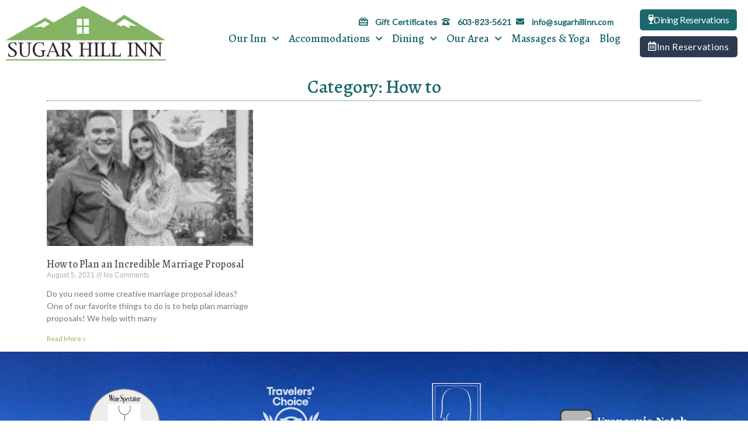

--- FILE ---
content_type: text/css
request_url: https://sugarhillinn.com/wp-content/uploads/elementor/css/post-6323.css?ver=1747784051
body_size: 319
content:
.elementor-kit-6323{--e-global-color-primary:#1B676B;--e-global-color-secondary:#54595F;--e-global-color-text:#7A7A7A;--e-global-color-accent:#9AB94C;--e-global-color-514ada69:#2E3A50;--e-global-color-d32e666:#519548;--e-global-color-55edbef3:#EAFDE6;--e-global-color-302962ed:#000;--e-global-color-4e21fbcb:#FFF;--e-global-color-6d84452:#FFFFFF00;--e-global-color-2ae9693:#E09F3E;--e-global-typography-primary-font-family:"Alegreya";--e-global-typography-primary-font-weight:300;--e-global-typography-secondary-font-family:"Alegreya SC";--e-global-typography-secondary-font-weight:300;--e-global-typography-text-font-family:"Lato";--e-global-typography-text-font-weight:500;--e-global-typography-accent-font-family:"Lato";--e-global-typography-accent-font-weight:500;color:#54595F;}.elementor-kit-6323 e-page-transition{background-color:#FFBC7D;}.elementor-kit-6323 a{color:#1B676B;font-weight:600;}.elementor-section.elementor-section-boxed > .elementor-container{max-width:1140px;}.e-con{--container-max-width:1140px;}.elementor-widget:not(:last-child){margin-block-end:15px;}.elementor-element{--widgets-spacing:15px 15px;--widgets-spacing-row:15px;--widgets-spacing-column:15px;}{}h1.entry-title{display:var(--page-title-display);}.elementor-lightbox{background-color:rgba(46, 58, 80, 0.77);}@media(max-width:1024px){.elementor-section.elementor-section-boxed > .elementor-container{max-width:1024px;}.e-con{--container-max-width:1024px;}}@media(max-width:767px){.elementor-section.elementor-section-boxed > .elementor-container{max-width:767px;}.e-con{--container-max-width:767px;}}

--- FILE ---
content_type: text/css
request_url: https://sugarhillinn.com/wp-content/uploads/elementor/css/post-24.css?ver=1747784051
body_size: 2695
content:
.elementor-24 .elementor-element.elementor-element-16aae367 .elementor-repeater-item-a424bc5.jet-parallax-section__layout .jet-parallax-section__image{background-size:auto;}.elementor-bc-flex-widget .elementor-24 .elementor-element.elementor-element-6bf1c68e.elementor-column .elementor-widget-wrap{align-items:center;}.elementor-24 .elementor-element.elementor-element-6bf1c68e.elementor-column.elementor-element[data-element_type="column"] > .elementor-widget-wrap.elementor-element-populated{align-content:center;align-items:center;}.elementor-24 .elementor-element.elementor-element-6bf1c68e.elementor-column > .elementor-widget-wrap{justify-content:flex-start;}.elementor-24 .elementor-element.elementor-element-6bf1c68e > .elementor-element-populated{margin:0px 0px 0px 0px;--e-column-margin-right:0px;--e-column-margin-left:0px;padding:0px 0px 0px 0px;}.elementor-widget-image .widget-image-caption{color:var( --e-global-color-text );font-family:var( --e-global-typography-text-font-family ), Sans-serif;font-weight:var( --e-global-typography-text-font-weight );}.elementor-24 .elementor-element.elementor-element-579fdef img{width:300px;max-width:100%;}.elementor-bc-flex-widget .elementor-24 .elementor-element.elementor-element-34fc1962.elementor-column .elementor-widget-wrap{align-items:center;}.elementor-24 .elementor-element.elementor-element-34fc1962.elementor-column.elementor-element[data-element_type="column"] > .elementor-widget-wrap.elementor-element-populated{align-content:center;align-items:center;}.elementor-24 .elementor-element.elementor-element-34fc1962 > .elementor-element-populated{margin:0px 27px 0px 0px;--e-column-margin-right:27px;--e-column-margin-left:0px;padding:0px 0px 0px 0px;}.elementor-widget-icon-list .elementor-icon-list-item:not(:last-child):after{border-color:var( --e-global-color-text );}.elementor-widget-icon-list .elementor-icon-list-icon i{color:var( --e-global-color-primary );}.elementor-widget-icon-list .elementor-icon-list-icon svg{fill:var( --e-global-color-primary );}.elementor-widget-icon-list .elementor-icon-list-item > .elementor-icon-list-text, .elementor-widget-icon-list .elementor-icon-list-item > a{font-family:var( --e-global-typography-text-font-family ), Sans-serif;font-weight:var( --e-global-typography-text-font-weight );}.elementor-widget-icon-list .elementor-icon-list-text{color:var( --e-global-color-secondary );}.elementor-24 .elementor-element.elementor-element-31bb0 > .elementor-widget-container{margin:10px 0px -19px 0px;padding:0px 0px 10px 0px;}.elementor-24 .elementor-element.elementor-element-31bb0 .elementor-icon-list-items:not(.elementor-inline-items) .elementor-icon-list-item:not(:last-child){padding-bottom:calc(6px/2);}.elementor-24 .elementor-element.elementor-element-31bb0 .elementor-icon-list-items:not(.elementor-inline-items) .elementor-icon-list-item:not(:first-child){margin-top:calc(6px/2);}.elementor-24 .elementor-element.elementor-element-31bb0 .elementor-icon-list-items.elementor-inline-items .elementor-icon-list-item{margin-right:calc(6px/2);margin-left:calc(6px/2);}.elementor-24 .elementor-element.elementor-element-31bb0 .elementor-icon-list-items.elementor-inline-items{margin-right:calc(-6px/2);margin-left:calc(-6px/2);}body.rtl .elementor-24 .elementor-element.elementor-element-31bb0 .elementor-icon-list-items.elementor-inline-items .elementor-icon-list-item:after{left:calc(-6px/2);}body:not(.rtl) .elementor-24 .elementor-element.elementor-element-31bb0 .elementor-icon-list-items.elementor-inline-items .elementor-icon-list-item:after{right:calc(-6px/2);}.elementor-24 .elementor-element.elementor-element-31bb0 .elementor-icon-list-icon i{color:#1B676B;transition:color 0.3s;}.elementor-24 .elementor-element.elementor-element-31bb0 .elementor-icon-list-icon svg{fill:#1B676B;transition:fill 0.3s;}.elementor-24 .elementor-element.elementor-element-31bb0 .elementor-icon-list-item:hover .elementor-icon-list-icon i{color:#9AB94C;}.elementor-24 .elementor-element.elementor-element-31bb0 .elementor-icon-list-item:hover .elementor-icon-list-icon svg{fill:#9AB94C;}.elementor-24 .elementor-element.elementor-element-31bb0{--e-icon-list-icon-size:14px;--e-icon-list-icon-align:center;--e-icon-list-icon-margin:0 calc(var(--e-icon-list-icon-size, 1em) * 0.125);--icon-vertical-offset:0px;}.elementor-24 .elementor-element.elementor-element-31bb0 .elementor-icon-list-icon{padding-right:6px;}.elementor-24 .elementor-element.elementor-element-31bb0 .elementor-icon-list-item > .elementor-icon-list-text, .elementor-24 .elementor-element.elementor-element-31bb0 .elementor-icon-list-item > a{font-family:"Lato", Sans-serif;font-size:14px;font-weight:600;letter-spacing:0.2px;}.elementor-24 .elementor-element.elementor-element-31bb0 .elementor-icon-list-text{color:#1B676B;transition:color 0.3s;}.elementor-24 .elementor-element.elementor-element-31bb0 .elementor-icon-list-item:hover .elementor-icon-list-text{color:#9AB94C;}.elementor-widget-nav-menu .elementor-nav-menu .elementor-item{font-family:var( --e-global-typography-primary-font-family ), Sans-serif;font-weight:var( --e-global-typography-primary-font-weight );}.elementor-widget-nav-menu .elementor-nav-menu--main .elementor-item{color:var( --e-global-color-text );fill:var( --e-global-color-text );}.elementor-widget-nav-menu .elementor-nav-menu--main .elementor-item:hover,
					.elementor-widget-nav-menu .elementor-nav-menu--main .elementor-item.elementor-item-active,
					.elementor-widget-nav-menu .elementor-nav-menu--main .elementor-item.highlighted,
					.elementor-widget-nav-menu .elementor-nav-menu--main .elementor-item:focus{color:var( --e-global-color-accent );fill:var( --e-global-color-accent );}.elementor-widget-nav-menu .elementor-nav-menu--main:not(.e--pointer-framed) .elementor-item:before,
					.elementor-widget-nav-menu .elementor-nav-menu--main:not(.e--pointer-framed) .elementor-item:after{background-color:var( --e-global-color-accent );}.elementor-widget-nav-menu .e--pointer-framed .elementor-item:before,
					.elementor-widget-nav-menu .e--pointer-framed .elementor-item:after{border-color:var( --e-global-color-accent );}.elementor-widget-nav-menu{--e-nav-menu-divider-color:var( --e-global-color-text );}.elementor-widget-nav-menu .elementor-nav-menu--dropdown .elementor-item, .elementor-widget-nav-menu .elementor-nav-menu--dropdown  .elementor-sub-item{font-family:var( --e-global-typography-accent-font-family ), Sans-serif;font-weight:var( --e-global-typography-accent-font-weight );}.elementor-24 .elementor-element.elementor-element-2461fb54 > .elementor-widget-container{margin:-13px -20px 9px 0px;padding:0px 0px -6px 0px;}.elementor-24 .elementor-element.elementor-element-2461fb54 .elementor-menu-toggle{margin-left:auto;background-color:#ffffff;}.elementor-24 .elementor-element.elementor-element-2461fb54 .elementor-nav-menu .elementor-item{font-family:"Alegreya", Sans-serif;font-size:19px;font-weight:500;letter-spacing:-0.1px;}.elementor-24 .elementor-element.elementor-element-2461fb54 .elementor-nav-menu--main .elementor-item{color:#1B676B;fill:#1B676B;padding-left:8px;padding-right:8px;}.elementor-24 .elementor-element.elementor-element-2461fb54 .elementor-nav-menu--main .elementor-item:hover,
					.elementor-24 .elementor-element.elementor-element-2461fb54 .elementor-nav-menu--main .elementor-item.elementor-item-active,
					.elementor-24 .elementor-element.elementor-element-2461fb54 .elementor-nav-menu--main .elementor-item.highlighted,
					.elementor-24 .elementor-element.elementor-element-2461fb54 .elementor-nav-menu--main .elementor-item:focus{color:#2E3A50;fill:#2E3A50;}.elementor-24 .elementor-element.elementor-element-2461fb54 .elementor-nav-menu--main .elementor-item.elementor-item-active{color:#1B676B;}.elementor-24 .elementor-element.elementor-element-2461fb54{--e-nav-menu-horizontal-menu-item-margin:calc( 0px / 2 );--nav-menu-icon-size:10px;}.elementor-24 .elementor-element.elementor-element-2461fb54 .elementor-nav-menu--main:not(.elementor-nav-menu--layout-horizontal) .elementor-nav-menu > li:not(:last-child){margin-bottom:0px;}.elementor-24 .elementor-element.elementor-element-2461fb54 .elementor-nav-menu--dropdown a, .elementor-24 .elementor-element.elementor-element-2461fb54 .elementor-menu-toggle{color:#FFFFFF;fill:#FFFFFF;}.elementor-24 .elementor-element.elementor-element-2461fb54 .elementor-nav-menu--dropdown{background-color:#2E3A50;border-style:solid;border-width:0px 0px 0px 0px;border-color:#ffffff;border-radius:0px 0px 10px 5px;}.elementor-24 .elementor-element.elementor-element-2461fb54 .elementor-nav-menu--dropdown a:hover,
					.elementor-24 .elementor-element.elementor-element-2461fb54 .elementor-nav-menu--dropdown a:focus,
					.elementor-24 .elementor-element.elementor-element-2461fb54 .elementor-nav-menu--dropdown a.elementor-item-active,
					.elementor-24 .elementor-element.elementor-element-2461fb54 .elementor-nav-menu--dropdown a.highlighted,
					.elementor-24 .elementor-element.elementor-element-2461fb54 .elementor-menu-toggle:hover,
					.elementor-24 .elementor-element.elementor-element-2461fb54 .elementor-menu-toggle:focus{color:#FFFFFF;}.elementor-24 .elementor-element.elementor-element-2461fb54 .elementor-nav-menu--dropdown a:hover,
					.elementor-24 .elementor-element.elementor-element-2461fb54 .elementor-nav-menu--dropdown a:focus,
					.elementor-24 .elementor-element.elementor-element-2461fb54 .elementor-nav-menu--dropdown a.elementor-item-active,
					.elementor-24 .elementor-element.elementor-element-2461fb54 .elementor-nav-menu--dropdown a.highlighted{background-color:#1B676B;}.elementor-24 .elementor-element.elementor-element-2461fb54 .elementor-nav-menu--dropdown a.elementor-item-active{color:#FFFFFF;background-color:#1B676B;}.elementor-24 .elementor-element.elementor-element-2461fb54 .elementor-nav-menu--dropdown .elementor-item, .elementor-24 .elementor-element.elementor-element-2461fb54 .elementor-nav-menu--dropdown  .elementor-sub-item{font-family:"Alegreya", Sans-serif;font-size:16px;font-weight:600;text-transform:capitalize;letter-spacing:1px;}.elementor-24 .elementor-element.elementor-element-2461fb54 .elementor-nav-menu--dropdown li:first-child a{border-top-left-radius:0px;border-top-right-radius:0px;}.elementor-24 .elementor-element.elementor-element-2461fb54 .elementor-nav-menu--dropdown li:last-child a{border-bottom-right-radius:10px;border-bottom-left-radius:5px;}.elementor-24 .elementor-element.elementor-element-2461fb54 .elementor-nav-menu--dropdown a{padding-left:20px;padding-right:20px;padding-top:21px;padding-bottom:21px;}.elementor-24 .elementor-element.elementor-element-2461fb54 .elementor-nav-menu--dropdown li:not(:last-child){border-style:solid;border-color:#FFFFFF;border-bottom-width:1px;}.elementor-24 .elementor-element.elementor-element-2461fb54 .elementor-nav-menu--main > .elementor-nav-menu > li > .elementor-nav-menu--dropdown, .elementor-24 .elementor-element.elementor-element-2461fb54 .elementor-nav-menu__container.elementor-nav-menu--dropdown{margin-top:31px !important;}.elementor-24 .elementor-element.elementor-element-2461fb54 div.elementor-menu-toggle{color:#ffffff;}.elementor-24 .elementor-element.elementor-element-2461fb54 div.elementor-menu-toggle svg{fill:#ffffff;}.elementor-24 .elementor-element.elementor-element-5a267b61 > .elementor-element-populated >  .elementor-background-overlay{background-color:transparent;background-image:linear-gradient(180deg, #a0a0a0 59%, #f2295b 100%);opacity:0;}.elementor-bc-flex-widget .elementor-24 .elementor-element.elementor-element-5a267b61.elementor-column .elementor-widget-wrap{align-items:center;}.elementor-24 .elementor-element.elementor-element-5a267b61.elementor-column.elementor-element[data-element_type="column"] > .elementor-widget-wrap.elementor-element-populated{align-content:center;align-items:center;}.elementor-24 .elementor-element.elementor-element-5a267b61.elementor-column > .elementor-widget-wrap{justify-content:center;}.elementor-24 .elementor-element.elementor-element-5a267b61 > .elementor-widget-wrap > .elementor-widget:not(.elementor-widget__width-auto):not(.elementor-widget__width-initial):not(:last-child):not(.elementor-absolute){margin-bottom:120px;}.elementor-24 .elementor-element.elementor-element-5a267b61 > .elementor-element-populated{border-style:dotted;margin:0px 0px 0px 0px;--e-column-margin-right:0px;--e-column-margin-left:0px;padding:0px 0px 0px 0px;}.elementor-24 .elementor-element.elementor-element-5a267b61 > .elementor-element-populated, .elementor-24 .elementor-element.elementor-element-5a267b61 > .elementor-element-populated > .elementor-background-overlay, .elementor-24 .elementor-element.elementor-element-5a267b61 > .elementor-background-slideshow{border-radius:0px 0px 0px 0px;}.elementor-widget-button .elementor-button{background-color:var( --e-global-color-accent );font-family:var( --e-global-typography-accent-font-family ), Sans-serif;font-weight:var( --e-global-typography-accent-font-weight );}.elementor-24 .elementor-element.elementor-element-69b81975 .elementor-button{background-color:#1B676B;font-family:"Lato", Sans-serif;font-size:16px;font-weight:400;letter-spacing:-0.4px;fill:#FFFFFF;color:#FFFFFF;border-radius:5px 5px 5px 5px;padding:10px 14px 10px 14px;}.elementor-24 .elementor-element.elementor-element-69b81975 .elementor-button:hover, .elementor-24 .elementor-element.elementor-element-69b81975 .elementor-button:focus{background-color:#9AB94C;color:#ffffff;}.elementor-24 .elementor-element.elementor-element-69b81975{width:auto;max-width:auto;}.elementor-24 .elementor-element.elementor-element-69b81975 > .elementor-widget-container{margin:0px 0px 0px 0px;padding:5px 5px 5px 5px;}.elementor-24 .elementor-element.elementor-element-69b81975 .elementor-button-content-wrapper{flex-direction:row;}.elementor-24 .elementor-element.elementor-element-69b81975 .elementor-button .elementor-button-content-wrapper{gap:5px;}.elementor-24 .elementor-element.elementor-element-69b81975 .elementor-button:hover svg, .elementor-24 .elementor-element.elementor-element-69b81975 .elementor-button:focus svg{fill:#ffffff;}.elementor-24 .elementor-element.elementor-element-29826c74 .elementor-button{background-color:#2E3A50;font-family:"Lato", Sans-serif;font-size:16px;font-weight:400;letter-spacing:0.7px;fill:#ffffff;color:#ffffff;border-radius:5px 5px 5px 5px;padding:10px 14px 10px 14px;}.elementor-24 .elementor-element.elementor-element-29826c74 .elementor-button:hover, .elementor-24 .elementor-element.elementor-element-29826c74 .elementor-button:focus{background-color:#9AB94C;color:#ffffff;}.elementor-24 .elementor-element.elementor-element-29826c74{width:auto;max-width:auto;}.elementor-24 .elementor-element.elementor-element-29826c74 > .elementor-widget-container{margin:0px 0px 0px 0px;padding:5px 5px 5px 5px;}.elementor-24 .elementor-element.elementor-element-29826c74 .elementor-button-content-wrapper{flex-direction:row;}.elementor-24 .elementor-element.elementor-element-29826c74 .elementor-button .elementor-button-content-wrapper{gap:5px;}.elementor-24 .elementor-element.elementor-element-29826c74 .elementor-button:hover svg, .elementor-24 .elementor-element.elementor-element-29826c74 .elementor-button:focus svg{fill:#ffffff;}.elementor-24 .elementor-element.elementor-element-16aae367:not(.elementor-motion-effects-element-type-background), .elementor-24 .elementor-element.elementor-element-16aae367 > .elementor-motion-effects-container > .elementor-motion-effects-layer{background-color:#FFFFFF;}.elementor-24 .elementor-element.elementor-element-16aae367 > .elementor-background-overlay{background-image:url("https://sugarhillinn.com/wp-content/uploads/2020/01/seemless.jpg");background-position:top left;background-repeat:repeat-x;opacity:0.24;transition:background 0.3s, border-radius 0.3s, opacity 0.3s;}.elementor-24 .elementor-element.elementor-element-16aae367{transition:background 0.3s, border 0.3s, border-radius 0.3s, box-shadow 0.3s;margin-top:0px;margin-bottom:0px;padding:10px 0px 10px 10px;z-index:4;}.elementor-24 .elementor-element.elementor-element-3f047fb5 .elementor-repeater-item-a424bc5.jet-parallax-section__layout .jet-parallax-section__image{background-size:auto;}.elementor-bc-flex-widget .elementor-24 .elementor-element.elementor-element-15d6c883.elementor-column .elementor-widget-wrap{align-items:center;}.elementor-24 .elementor-element.elementor-element-15d6c883.elementor-column.elementor-element[data-element_type="column"] > .elementor-widget-wrap.elementor-element-populated{align-content:center;align-items:center;}.elementor-24 .elementor-element.elementor-element-15d6c883 > .elementor-element-populated{margin:0px 0px 0px 0px;--e-column-margin-right:0px;--e-column-margin-left:0px;padding:5px 0px 5px 10px;}.elementor-bc-flex-widget .elementor-24 .elementor-element.elementor-element-514c4d57.elementor-column .elementor-widget-wrap{align-items:center;}.elementor-24 .elementor-element.elementor-element-514c4d57.elementor-column.elementor-element[data-element_type="column"] > .elementor-widget-wrap.elementor-element-populated{align-content:center;align-items:center;}.elementor-24 .elementor-element.elementor-element-514c4d57 > .elementor-element-populated{transition:background 0.3s, border 0.3s, border-radius 0.3s, box-shadow 0.3s;margin:0px 0px 0px 0px;--e-column-margin-right:0px;--e-column-margin-left:0px;padding:0px 0px 0px 0px;}.elementor-24 .elementor-element.elementor-element-514c4d57 > .elementor-element-populated > .elementor-background-overlay{transition:background 0.3s, border-radius 0.3s, opacity 0.3s;}.elementor-24 .elementor-element.elementor-element-7e97c64 > .elementor-widget-container{margin:-10px -20px 9px 0px;padding:0px 0px -6px 0px;}.elementor-24 .elementor-element.elementor-element-7e97c64 .elementor-menu-toggle{margin:0 auto;background-color:#1B676B;}.elementor-24 .elementor-element.elementor-element-7e97c64 .elementor-nav-menu--dropdown a, .elementor-24 .elementor-element.elementor-element-7e97c64 .elementor-menu-toggle{color:#FFFFFF;fill:#FFFFFF;}.elementor-24 .elementor-element.elementor-element-7e97c64 .elementor-nav-menu--dropdown{background-color:#2E3A50;border-style:dotted;border-width:0px 0px 0px 0px;border-color:#ffffff;border-radius:0px 0px 0px 0px;}.elementor-24 .elementor-element.elementor-element-7e97c64 .elementor-nav-menu--dropdown a:hover,
					.elementor-24 .elementor-element.elementor-element-7e97c64 .elementor-nav-menu--dropdown a:focus,
					.elementor-24 .elementor-element.elementor-element-7e97c64 .elementor-nav-menu--dropdown a.elementor-item-active,
					.elementor-24 .elementor-element.elementor-element-7e97c64 .elementor-nav-menu--dropdown a.highlighted,
					.elementor-24 .elementor-element.elementor-element-7e97c64 .elementor-menu-toggle:hover,
					.elementor-24 .elementor-element.elementor-element-7e97c64 .elementor-menu-toggle:focus{color:#FFFFFF;}.elementor-24 .elementor-element.elementor-element-7e97c64 .elementor-nav-menu--dropdown a:hover,
					.elementor-24 .elementor-element.elementor-element-7e97c64 .elementor-nav-menu--dropdown a:focus,
					.elementor-24 .elementor-element.elementor-element-7e97c64 .elementor-nav-menu--dropdown a.elementor-item-active,
					.elementor-24 .elementor-element.elementor-element-7e97c64 .elementor-nav-menu--dropdown a.highlighted{background-color:#1B676B;}.elementor-24 .elementor-element.elementor-element-7e97c64 .elementor-nav-menu--dropdown a.elementor-item-active{color:#FFFFFF;background-color:#1B676B;}.elementor-24 .elementor-element.elementor-element-7e97c64 .elementor-nav-menu--dropdown .elementor-item, .elementor-24 .elementor-element.elementor-element-7e97c64 .elementor-nav-menu--dropdown  .elementor-sub-item{font-family:"Alegreya", Sans-serif;font-size:18px;font-weight:600;letter-spacing:0.4px;}.elementor-24 .elementor-element.elementor-element-7e97c64 .elementor-nav-menu--dropdown li:first-child a{border-top-left-radius:0px;border-top-right-radius:0px;}.elementor-24 .elementor-element.elementor-element-7e97c64 .elementor-nav-menu--dropdown li:last-child a{border-bottom-right-radius:0px;border-bottom-left-radius:0px;}.elementor-24 .elementor-element.elementor-element-7e97c64 .elementor-nav-menu--main .elementor-nav-menu--dropdown, .elementor-24 .elementor-element.elementor-element-7e97c64 .elementor-nav-menu__container.elementor-nav-menu--dropdown{box-shadow:0px 0px 0px 0px rgba(0,0,0,0.5);}.elementor-24 .elementor-element.elementor-element-7e97c64 .elementor-nav-menu--dropdown a{padding-left:26px;padding-right:26px;padding-top:16px;padding-bottom:16px;}.elementor-24 .elementor-element.elementor-element-7e97c64 .elementor-nav-menu--dropdown li:not(:last-child){border-style:dotted;border-color:#ffffff;border-bottom-width:1px;}.elementor-24 .elementor-element.elementor-element-7e97c64 .elementor-nav-menu--main > .elementor-nav-menu > li > .elementor-nav-menu--dropdown, .elementor-24 .elementor-element.elementor-element-7e97c64 .elementor-nav-menu__container.elementor-nav-menu--dropdown{margin-top:78px !important;}.elementor-24 .elementor-element.elementor-element-7e97c64 div.elementor-menu-toggle{color:#FFFFFF;}.elementor-24 .elementor-element.elementor-element-7e97c64 div.elementor-menu-toggle svg{fill:#FFFFFF;}.elementor-24 .elementor-element.elementor-element-7e97c64 div.elementor-menu-toggle:hover, .elementor-24 .elementor-element.elementor-element-7e97c64 div.elementor-menu-toggle:focus{color:#FFFFFF;}.elementor-24 .elementor-element.elementor-element-7e97c64 div.elementor-menu-toggle:hover svg, .elementor-24 .elementor-element.elementor-element-7e97c64 div.elementor-menu-toggle:focus svg{fill:#FFFFFF;}.elementor-24 .elementor-element.elementor-element-7e97c64 .elementor-menu-toggle:hover, .elementor-24 .elementor-element.elementor-element-7e97c64 .elementor-menu-toggle:focus{background-color:#1B676B;}.elementor-24 .elementor-element.elementor-element-2c440268:not(.elementor-motion-effects-element-type-background) > .elementor-widget-wrap, .elementor-24 .elementor-element.elementor-element-2c440268 > .elementor-widget-wrap > .elementor-motion-effects-container > .elementor-motion-effects-layer{background-color:#1B676B;}.elementor-24 .elementor-element.elementor-element-2c440268:hover > .elementor-element-populated{background-color:#1B676B;}.elementor-24 .elementor-element.elementor-element-2c440268 > .elementor-element-populated >  .elementor-background-overlay{background-color:transparent;background-image:linear-gradient(180deg, #a0a0a0 59%, #f2295b 100%);opacity:0;}.elementor-bc-flex-widget .elementor-24 .elementor-element.elementor-element-2c440268.elementor-column .elementor-widget-wrap{align-items:center;}.elementor-24 .elementor-element.elementor-element-2c440268.elementor-column.elementor-element[data-element_type="column"] > .elementor-widget-wrap.elementor-element-populated{align-content:center;align-items:center;}.elementor-24 .elementor-element.elementor-element-2c440268 > .elementor-widget-wrap > .elementor-widget:not(.elementor-widget__width-auto):not(.elementor-widget__width-initial):not(:last-child):not(.elementor-absolute){margin-bottom:120px;}.elementor-24 .elementor-element.elementor-element-2c440268 > .elementor-element-populated{border-style:dotted;transition:background 0s, border 0.3s, border-radius 0.3s, box-shadow 0.3s;margin:0px 0px 0px 0px;--e-column-margin-right:0px;--e-column-margin-left:0px;padding:0px 0px 0px 0px;}.elementor-24 .elementor-element.elementor-element-2c440268 > .elementor-element-populated, .elementor-24 .elementor-element.elementor-element-2c440268 > .elementor-element-populated > .elementor-background-overlay, .elementor-24 .elementor-element.elementor-element-2c440268 > .elementor-background-slideshow{border-radius:0px 0px 0px 0px;}.elementor-24 .elementor-element.elementor-element-2c440268 > .elementor-element-populated > .elementor-background-overlay{transition:background 0.3s, border-radius 0.3s, opacity 0.3s;}.elementor-24 .elementor-element.elementor-element-1808ca53 .elementor-button{background-color:#1B676B;font-family:"Alegreya", Sans-serif;font-size:18px;font-weight:bold;text-shadow:0px 0px 0px rgba(0,0,0,0.3);fill:#FFFFFF;color:#FFFFFF;}.elementor-24 .elementor-element.elementor-element-1808ca53 .elementor-button:hover, .elementor-24 .elementor-element.elementor-element-1808ca53 .elementor-button:focus{background-color:#1B676B;color:#EAFDE6;}.elementor-24 .elementor-element.elementor-element-1808ca53 .elementor-button-content-wrapper{flex-direction:row;}.elementor-24 .elementor-element.elementor-element-1808ca53 .elementor-button .elementor-button-content-wrapper{gap:6px;}.elementor-24 .elementor-element.elementor-element-1808ca53 .elementor-button:hover svg, .elementor-24 .elementor-element.elementor-element-1808ca53 .elementor-button:focus svg{fill:#EAFDE6;}.elementor-24 .elementor-element.elementor-element-5af163e4:not(.elementor-motion-effects-element-type-background) > .elementor-widget-wrap, .elementor-24 .elementor-element.elementor-element-5af163e4 > .elementor-widget-wrap > .elementor-motion-effects-container > .elementor-motion-effects-layer{background-color:#1B676B;}.elementor-24 .elementor-element.elementor-element-5af163e4:hover > .elementor-element-populated{background-color:#1B676B;}.elementor-24 .elementor-element.elementor-element-5af163e4 > .elementor-element-populated >  .elementor-background-overlay{background-color:transparent;background-image:linear-gradient(180deg, #a0a0a0 59%, #f2295b 100%);opacity:0;}.elementor-bc-flex-widget .elementor-24 .elementor-element.elementor-element-5af163e4.elementor-column .elementor-widget-wrap{align-items:center;}.elementor-24 .elementor-element.elementor-element-5af163e4.elementor-column.elementor-element[data-element_type="column"] > .elementor-widget-wrap.elementor-element-populated{align-content:center;align-items:center;}.elementor-24 .elementor-element.elementor-element-5af163e4 > .elementor-widget-wrap > .elementor-widget:not(.elementor-widget__width-auto):not(.elementor-widget__width-initial):not(:last-child):not(.elementor-absolute){margin-bottom:120px;}.elementor-24 .elementor-element.elementor-element-5af163e4 > .elementor-element-populated, .elementor-24 .elementor-element.elementor-element-5af163e4 > .elementor-element-populated > .elementor-background-overlay, .elementor-24 .elementor-element.elementor-element-5af163e4 > .elementor-background-slideshow{border-radius:0px 0px 0px 0px;}.elementor-24 .elementor-element.elementor-element-5af163e4 > .elementor-element-populated{transition:background 0s, border 0.3s, border-radius 0.3s, box-shadow 0.3s;margin:0px 0px 0px 0px;--e-column-margin-right:0px;--e-column-margin-left:0px;padding:0px 0px 0px 0px;}.elementor-24 .elementor-element.elementor-element-5af163e4 > .elementor-element-populated > .elementor-background-overlay{transition:background 0.3s, border-radius 0.3s, opacity 0.3s;}.elementor-24 .elementor-element.elementor-element-24c644e0 .elementor-button{background-color:#1B676B;font-family:"Alegreya", Sans-serif;font-size:18px;font-weight:bold;text-shadow:0px 0px 0px rgba(0,0,0,0.3);fill:#FFFFFF;color:#FFFFFF;}.elementor-24 .elementor-element.elementor-element-24c644e0 .elementor-button:hover, .elementor-24 .elementor-element.elementor-element-24c644e0 .elementor-button:focus{background-color:#1B676B;color:#EAFDE6;}.elementor-24 .elementor-element.elementor-element-24c644e0 .elementor-button-content-wrapper{flex-direction:row;}.elementor-24 .elementor-element.elementor-element-24c644e0 .elementor-button .elementor-button-content-wrapper{gap:6px;}.elementor-24 .elementor-element.elementor-element-24c644e0 .elementor-button:hover svg, .elementor-24 .elementor-element.elementor-element-24c644e0 .elementor-button:focus svg{fill:#EAFDE6;}.elementor-24 .elementor-element.elementor-element-3f047fb5:not(.elementor-motion-effects-element-type-background), .elementor-24 .elementor-element.elementor-element-3f047fb5 > .elementor-motion-effects-container > .elementor-motion-effects-layer{background-color:#2E3A50;}.elementor-24 .elementor-element.elementor-element-3f047fb5:hover{background-color:#2E3A50;}.elementor-24 .elementor-element.elementor-element-3f047fb5{transition:background 0.3s, border 0.3s, border-radius 0.3s, box-shadow 0.3s;margin-top:0px;margin-bottom:0px;padding:5px 0px 0px 0px;}.elementor-24 .elementor-element.elementor-element-3f047fb5 > .elementor-background-overlay{transition:background 0.3s, border-radius 0.3s, opacity 0.3s;}.elementor-theme-builder-content-area{height:400px;}.elementor-location-header:before, .elementor-location-footer:before{content:"";display:table;clear:both;}@media(max-width:1024px){.elementor-24 .elementor-element.elementor-element-5a267b61 > .elementor-element-populated{margin:0px 5px 0px 5px;--e-column-margin-right:5px;--e-column-margin-left:5px;padding:0px 0px 0px 0px;}.elementor-24 .elementor-element.elementor-element-69b81975 > .elementor-widget-container{margin:0px 0px 0px 5px;padding:0px 0px 0px 0px;}.elementor-24 .elementor-element.elementor-element-69b81975 .elementor-button{padding:5px 10px 5px 10px;}.elementor-24 .elementor-element.elementor-element-29826c74 > .elementor-widget-container{margin:0px 0px 0px 5px;padding:0px 0px 0px 0px;}.elementor-24 .elementor-element.elementor-element-29826c74 .elementor-button{padding:5px 10px 5px 10px;}.elementor-24 .elementor-element.elementor-element-15d6c883 > .elementor-element-populated{margin:10px 0px 10px 0px;--e-column-margin-right:0px;--e-column-margin-left:0px;padding:0px 0px 0px 0px;}.elementor-24 .elementor-element.elementor-element-5f7a847c img{width:400px;}.elementor-24 .elementor-element.elementor-element-514c4d57 > .elementor-element-populated{margin:19px 0px 0px 0px;--e-column-margin-right:0px;--e-column-margin-left:0px;padding:0px 0px 0px 0px;}.elementor-24 .elementor-element.elementor-element-7e97c64 .elementor-nav-menu--main > .elementor-nav-menu > li > .elementor-nav-menu--dropdown, .elementor-24 .elementor-element.elementor-element-7e97c64 .elementor-nav-menu__container.elementor-nav-menu--dropdown{margin-top:40px !important;}.elementor-24 .elementor-element.elementor-element-1808ca53 .elementor-button{font-size:18px;letter-spacing:2px;}.elementor-24 .elementor-element.elementor-element-24c644e0 .elementor-button{font-size:18px;letter-spacing:2px;}.elementor-24 .elementor-element.elementor-element-3f047fb5{margin-top:0px;margin-bottom:100px;padding:0px 0px 0px 0px;}}@media(max-width:767px){.elementor-24 .elementor-element.elementor-element-15d6c883{width:80%;}.elementor-24 .elementor-element.elementor-element-15d6c883 > .elementor-element-populated{padding:0px 0px 0px 10px;}.elementor-24 .elementor-element.elementor-element-514c4d57{width:20%;}.elementor-24 .elementor-element.elementor-element-7e97c64 .elementor-nav-menu--dropdown .elementor-item, .elementor-24 .elementor-element.elementor-element-7e97c64 .elementor-nav-menu--dropdown  .elementor-sub-item{font-size:16px;letter-spacing:0.5px;}.elementor-24 .elementor-element.elementor-element-7e97c64 .elementor-nav-menu--dropdown{border-width:1px 0px 1px 0px;}.elementor-24 .elementor-element.elementor-element-7e97c64 .elementor-nav-menu--main > .elementor-nav-menu > li > .elementor-nav-menu--dropdown, .elementor-24 .elementor-element.elementor-element-7e97c64 .elementor-nav-menu__container.elementor-nav-menu--dropdown{margin-top:40px !important;}.elementor-24 .elementor-element.elementor-element-2c440268{width:50%;}.elementor-24 .elementor-element.elementor-element-2c440268 > .elementor-element-populated{margin:0px 0px 0px 0px;--e-column-margin-right:0px;--e-column-margin-left:0px;padding:3px 0px 3px 0px;}.elementor-24 .elementor-element.elementor-element-1808ca53 .elementor-button{font-size:17px;}.elementor-24 .elementor-element.elementor-element-5af163e4{width:50%;}.elementor-24 .elementor-element.elementor-element-5af163e4 > .elementor-element-populated{padding:3px 0px 3px 0px;}.elementor-24 .elementor-element.elementor-element-24c644e0 .elementor-button{font-size:17px;}.elementor-24 .elementor-element.elementor-element-3f047fb5{margin-top:0px;margin-bottom:0px;padding:5px 0px 0px 0px;}}@media(min-width:768px){.elementor-24 .elementor-element.elementor-element-6bf1c68e{width:21.58%;}.elementor-24 .elementor-element.elementor-element-34fc1962{width:62.417%;}.elementor-24 .elementor-element.elementor-element-5a267b61{width:16%;}.elementor-24 .elementor-element.elementor-element-2c440268{width:5%;}.elementor-24 .elementor-element.elementor-element-5af163e4{width:45%;}}@media(max-width:1024px) and (min-width:768px){.elementor-24 .elementor-element.elementor-element-15d6c883{width:90%;}.elementor-24 .elementor-element.elementor-element-514c4d57{width:10%;}.elementor-24 .elementor-element.elementor-element-2c440268{width:50%;}.elementor-24 .elementor-element.elementor-element-5af163e4{width:50%;}}

--- FILE ---
content_type: text/css
request_url: https://sugarhillinn.com/wp-content/uploads/elementor/css/post-68.css?ver=1753887505
body_size: 2704
content:
.elementor-68 .elementor-element.elementor-element-56c577e9 .elementor-repeater-item-ce4f44f.jet-parallax-section__layout .jet-parallax-section__image{background-size:auto;}.elementor-68 .elementor-element.elementor-element-1bf0d028 > .elementor-element-populated{margin:40px 0px 40px 0px;--e-column-margin-right:0px;--e-column-margin-left:0px;padding:0px 0px 0px 0px;}.elementor-68 .elementor-element.elementor-element-1b88d32 .elementor-repeater-item-050a9b7.jet-parallax-section__layout .jet-parallax-section__image{background-size:auto;}.elementor-bc-flex-widget .elementor-68 .elementor-element.elementor-element-a6ffd27.elementor-column .elementor-widget-wrap{align-items:center;}.elementor-68 .elementor-element.elementor-element-a6ffd27.elementor-column.elementor-element[data-element_type="column"] > .elementor-widget-wrap.elementor-element-populated{align-content:center;align-items:center;}.elementor-68 .elementor-element.elementor-element-a6ffd27.elementor-column > .elementor-widget-wrap{justify-content:center;}.elementor-widget-image .widget-image-caption{color:var( --e-global-color-text );font-family:var( --e-global-typography-text-font-family ), Sans-serif;font-weight:var( --e-global-typography-text-font-weight );}.elementor-68 .elementor-element.elementor-element-150cd87 img{width:122px;}.elementor-bc-flex-widget .elementor-68 .elementor-element.elementor-element-7821fac.elementor-column .elementor-widget-wrap{align-items:center;}.elementor-68 .elementor-element.elementor-element-7821fac.elementor-column.elementor-element[data-element_type="column"] > .elementor-widget-wrap.elementor-element-populated{align-content:center;align-items:center;}.elementor-68 .elementor-element.elementor-element-7821fac.elementor-column > .elementor-widget-wrap{justify-content:center;}.elementor-68 .elementor-element.elementor-element-9f0d4de img{width:106px;opacity:0.8;}.elementor-bc-flex-widget .elementor-68 .elementor-element.elementor-element-1766fac.elementor-column .elementor-widget-wrap{align-items:center;}.elementor-68 .elementor-element.elementor-element-1766fac.elementor-column.elementor-element[data-element_type="column"] > .elementor-widget-wrap.elementor-element-populated{align-content:center;align-items:center;}.elementor-68 .elementor-element.elementor-element-1766fac.elementor-column > .elementor-widget-wrap{justify-content:center;}.elementor-68 .elementor-element.elementor-element-1e096c5 img{width:93px;}.elementor-bc-flex-widget .elementor-68 .elementor-element.elementor-element-31daf10.elementor-column .elementor-widget-wrap{align-items:center;}.elementor-68 .elementor-element.elementor-element-31daf10.elementor-column.elementor-element[data-element_type="column"] > .elementor-widget-wrap.elementor-element-populated{align-content:center;align-items:center;}.elementor-68 .elementor-element.elementor-element-31daf10.elementor-column > .elementor-widget-wrap{justify-content:center;}.elementor-68 .elementor-element.elementor-element-ea74520 img{width:220px;}.elementor-68 .elementor-element.elementor-element-aa25923 .elementor-repeater-item-04698cf.jet-parallax-section__layout .jet-parallax-section__image{background-size:auto;}.elementor-68 .elementor-element.elementor-element-7e78cc0:not(.elementor-motion-effects-element-type-background) > .elementor-widget-wrap, .elementor-68 .elementor-element.elementor-element-7e78cc0 > .elementor-widget-wrap > .elementor-motion-effects-container > .elementor-motion-effects-layer{background-color:rgba(255, 255, 255, 0);}.elementor-68 .elementor-element.elementor-element-7e78cc0 > .elementor-element-populated >  .elementor-background-overlay{background-image:url("https://sugarhillinn.com/wp-content/uploads/2020/01/new-hampshire_map_with_star.png");background-position:center right;background-repeat:no-repeat;background-size:contain;opacity:0.8;}.elementor-68 .elementor-element.elementor-element-7e78cc0 > .elementor-element-populated{transition:background 0.3s, border 0.3s, border-radius 0.3s, box-shadow 0.3s;}.elementor-68 .elementor-element.elementor-element-7e78cc0 > .elementor-element-populated > .elementor-background-overlay{transition:background 0.3s, border-radius 0.3s, opacity 0.3s;}.elementor-68 .elementor-element.elementor-element-7e78cc0 > .elementor-widget-wrap{--e-transform-origin-x:center;--e-transform-origin-y:center;}.elementor-68 .elementor-element.elementor-element-2b624bf{--spacer-size:50px;}.elementor-68 .elementor-element.elementor-element-677b4c13 > .elementor-element-populated{margin:0px 0px 0px 0px;--e-column-margin-right:0px;--e-column-margin-left:0px;padding:0px 10px 0px 10px;}.elementor-widget-heading .elementor-heading-title{font-family:var( --e-global-typography-primary-font-family ), Sans-serif;font-weight:var( --e-global-typography-primary-font-weight );color:var( --e-global-color-primary );}.elementor-68 .elementor-element.elementor-element-2f1ad899 > .elementor-widget-container{margin:0px 0px 2px 0px;padding:0px 0px 7px 0px;border-style:dotted;border-width:0px 0px 1px 0px;border-color:rgba(255, 255, 255, 0.5);}.elementor-68 .elementor-element.elementor-element-2f1ad899{text-align:center;}.elementor-68 .elementor-element.elementor-element-2f1ad899 .elementor-heading-title{font-family:"Alegreya", Sans-serif;font-size:24px;font-weight:600;letter-spacing:1px;text-shadow:0px 0px 0px rgba(0,0,0,0.3);color:#FFFFFF;}.elementor-widget-text-editor{font-family:var( --e-global-typography-text-font-family ), Sans-serif;font-weight:var( --e-global-typography-text-font-weight );color:var( --e-global-color-text );}.elementor-widget-text-editor.elementor-drop-cap-view-stacked .elementor-drop-cap{background-color:var( --e-global-color-primary );}.elementor-widget-text-editor.elementor-drop-cap-view-framed .elementor-drop-cap, .elementor-widget-text-editor.elementor-drop-cap-view-default .elementor-drop-cap{color:var( --e-global-color-primary );border-color:var( --e-global-color-primary );}.elementor-68 .elementor-element.elementor-element-6d0130ce > .elementor-widget-container{margin:0px 0px -70px 0px;padding:0px 0px -8px 0px;}.elementor-68 .elementor-element.elementor-element-6d0130ce{column-gap:0px;font-family:"Lato", Sans-serif;font-size:16px;font-weight:600;line-height:1.8em;letter-spacing:0.5px;color:#FFFFFF;}.elementor-68 .elementor-element.elementor-element-246bcc0d > .elementor-element-populated{margin:0px 0px 0px 0px;--e-column-margin-right:0px;--e-column-margin-left:0px;padding:0px 10px 0px 10px;}.elementor-68 .elementor-element.elementor-element-7fbba2ea > .elementor-widget-container{margin:0px 0px 2px 0px;padding:0px 0px 7px 0px;border-style:dotted;border-width:0px 0px 1px 0px;border-color:rgba(255, 255, 255, 0.5);}.elementor-68 .elementor-element.elementor-element-7fbba2ea{text-align:center;}.elementor-68 .elementor-element.elementor-element-7fbba2ea .elementor-heading-title{font-family:"Alegreya", Sans-serif;font-size:24px;font-weight:600;letter-spacing:1px;text-shadow:0px 0px 0px rgba(0,0,0,0.3);color:#FFFFFF;}.elementor-68 .elementor-element.elementor-element-6a1b7c97 > .elementor-widget-container{margin:0px 0px -50px 0px;padding:0px 0px 3px 0px;}.elementor-68 .elementor-element.elementor-element-6a1b7c97{column-gap:0px;font-family:"Lato", Sans-serif;font-size:16px;font-weight:600;line-height:1.5em;letter-spacing:0.5px;color:#FFFFFF;}.elementor-widget-form .elementor-field-group > label, .elementor-widget-form .elementor-field-subgroup label{color:var( --e-global-color-text );}.elementor-widget-form .elementor-field-group > label{font-family:var( --e-global-typography-text-font-family ), Sans-serif;font-weight:var( --e-global-typography-text-font-weight );}.elementor-widget-form .elementor-field-type-html{color:var( --e-global-color-text );font-family:var( --e-global-typography-text-font-family ), Sans-serif;font-weight:var( --e-global-typography-text-font-weight );}.elementor-widget-form .elementor-field-group .elementor-field{color:var( --e-global-color-text );}.elementor-widget-form .elementor-field-group .elementor-field, .elementor-widget-form .elementor-field-subgroup label{font-family:var( --e-global-typography-text-font-family ), Sans-serif;font-weight:var( --e-global-typography-text-font-weight );}.elementor-widget-form .elementor-button{font-family:var( --e-global-typography-accent-font-family ), Sans-serif;font-weight:var( --e-global-typography-accent-font-weight );}.elementor-widget-form .e-form__buttons__wrapper__button-next{background-color:var( --e-global-color-accent );}.elementor-widget-form .elementor-button[type="submit"]{background-color:var( --e-global-color-accent );}.elementor-widget-form .e-form__buttons__wrapper__button-previous{background-color:var( --e-global-color-accent );}.elementor-widget-form .elementor-message{font-family:var( --e-global-typography-text-font-family ), Sans-serif;font-weight:var( --e-global-typography-text-font-weight );}.elementor-widget-form .e-form__indicators__indicator, .elementor-widget-form .e-form__indicators__indicator__label{font-family:var( --e-global-typography-accent-font-family ), Sans-serif;font-weight:var( --e-global-typography-accent-font-weight );}.elementor-widget-form{--e-form-steps-indicator-inactive-primary-color:var( --e-global-color-text );--e-form-steps-indicator-active-primary-color:var( --e-global-color-accent );--e-form-steps-indicator-completed-primary-color:var( --e-global-color-accent );--e-form-steps-indicator-progress-color:var( --e-global-color-accent );--e-form-steps-indicator-progress-background-color:var( --e-global-color-text );--e-form-steps-indicator-progress-meter-color:var( --e-global-color-text );}.elementor-widget-form .e-form__indicators__indicator__progress__meter{font-family:var( --e-global-typography-accent-font-family ), Sans-serif;font-weight:var( --e-global-typography-accent-font-weight );}.elementor-68 .elementor-element.elementor-element-5364fdd3 > .elementor-widget-container{margin:30px 0px 0px 0px;}.elementor-68 .elementor-element.elementor-element-5364fdd3 .elementor-button-content-wrapper{flex-direction:row;}.elementor-68 .elementor-element.elementor-element-5364fdd3 .elementor-field-group{padding-right:calc( 13px/2 );padding-left:calc( 13px/2 );margin-bottom:9px;}.elementor-68 .elementor-element.elementor-element-5364fdd3 .elementor-form-fields-wrapper{margin-left:calc( -13px/2 );margin-right:calc( -13px/2 );margin-bottom:-9px;}.elementor-68 .elementor-element.elementor-element-5364fdd3 .elementor-field-group.recaptcha_v3-bottomleft, .elementor-68 .elementor-element.elementor-element-5364fdd3 .elementor-field-group.recaptcha_v3-bottomright{margin-bottom:0;}body.rtl .elementor-68 .elementor-element.elementor-element-5364fdd3 .elementor-labels-inline .elementor-field-group > label{padding-left:2px;}body:not(.rtl) .elementor-68 .elementor-element.elementor-element-5364fdd3 .elementor-labels-inline .elementor-field-group > label{padding-right:2px;}body .elementor-68 .elementor-element.elementor-element-5364fdd3 .elementor-labels-above .elementor-field-group > label{padding-bottom:2px;}.elementor-68 .elementor-element.elementor-element-5364fdd3 .elementor-field-group > label, .elementor-68 .elementor-element.elementor-element-5364fdd3 .elementor-field-subgroup label{color:#FFFFFF;}.elementor-68 .elementor-element.elementor-element-5364fdd3 .elementor-field-type-html{padding-bottom:0px;}.elementor-68 .elementor-element.elementor-element-5364fdd3 .elementor-field-group .elementor-field{color:#FFFFFF;}.elementor-68 .elementor-element.elementor-element-5364fdd3 .elementor-field-group .elementor-field, .elementor-68 .elementor-element.elementor-element-5364fdd3 .elementor-field-subgroup label{font-family:"Lato", Sans-serif;font-size:16px;font-weight:600;text-transform:capitalize;line-height:1.5em;letter-spacing:0.5px;}.elementor-68 .elementor-element.elementor-element-5364fdd3 .elementor-field-group .elementor-field:not(.elementor-select-wrapper){background-color:rgba(27, 103, 107, 0.61);border-color:#d7d7d9;border-radius:0px 0px 0px 0px;}.elementor-68 .elementor-element.elementor-element-5364fdd3 .elementor-field-group .elementor-select-wrapper select{background-color:rgba(27, 103, 107, 0.61);border-color:#d7d7d9;border-radius:0px 0px 0px 0px;}.elementor-68 .elementor-element.elementor-element-5364fdd3 .elementor-field-group .elementor-select-wrapper::before{color:#d7d7d9;}.elementor-68 .elementor-element.elementor-element-5364fdd3 .elementor-button{font-family:"Lato", Sans-serif;font-size:16px;font-weight:400;text-transform:capitalize;line-height:1.5em;letter-spacing:0.5px;border-radius:0px 0px 0px 0px;}.elementor-68 .elementor-element.elementor-element-5364fdd3 .e-form__buttons__wrapper__button-next{background-color:#1B676B;color:#FFFFFF;}.elementor-68 .elementor-element.elementor-element-5364fdd3 .elementor-button[type="submit"]{background-color:#1B676B;color:#FFFFFF;}.elementor-68 .elementor-element.elementor-element-5364fdd3 .elementor-button[type="submit"] svg *{fill:#FFFFFF;}.elementor-68 .elementor-element.elementor-element-5364fdd3 .e-form__buttons__wrapper__button-previous{color:#ffffff;}.elementor-68 .elementor-element.elementor-element-5364fdd3 .e-form__buttons__wrapper__button-next:hover{background-color:#9AB94C;color:#FFFFFF;}.elementor-68 .elementor-element.elementor-element-5364fdd3 .elementor-button[type="submit"]:hover{background-color:#9AB94C;color:#FFFFFF;}.elementor-68 .elementor-element.elementor-element-5364fdd3 .elementor-button[type="submit"]:hover svg *{fill:#FFFFFF;}.elementor-68 .elementor-element.elementor-element-5364fdd3 .e-form__buttons__wrapper__button-previous:hover{color:#ffffff;}.elementor-68 .elementor-element.elementor-element-5364fdd3 .elementor-message{font-family:"Lato", Sans-serif;font-size:18px;font-weight:700;}.elementor-68 .elementor-element.elementor-element-5364fdd3 .elementor-message.elementor-message-success{color:#EAFDE6;}.elementor-68 .elementor-element.elementor-element-5364fdd3 .elementor-message.elementor-message-danger{color:#EAFDE6;}.elementor-68 .elementor-element.elementor-element-5364fdd3 .elementor-message.elementor-help-inline{color:#EAFDE6;}.elementor-68 .elementor-element.elementor-element-5364fdd3{--e-form-steps-indicators-spacing:20px;--e-form-steps-indicator-padding:30px;--e-form-steps-indicator-inactive-secondary-color:#ffffff;--e-form-steps-indicator-active-secondary-color:#ffffff;--e-form-steps-indicator-completed-secondary-color:#ffffff;--e-form-steps-divider-width:1px;--e-form-steps-divider-gap:10px;}.elementor-68 .elementor-element.elementor-element-6ae9cd36 > .elementor-element-populated{margin:0px 0px 0px 0px;--e-column-margin-right:0px;--e-column-margin-left:0px;padding:0px 10px 0px 10px;}.elementor-68 .elementor-element.elementor-element-5081cdc8 > .elementor-widget-container{margin:0px 0px 2px 0px;padding:0px 0px 7px 0px;border-style:dotted;border-width:0px 0px 1px 0px;border-color:rgba(255, 255, 255, 0.5);}.elementor-68 .elementor-element.elementor-element-5081cdc8{text-align:center;}.elementor-68 .elementor-element.elementor-element-5081cdc8 .elementor-heading-title{font-family:"Alegreya", Sans-serif;font-size:24px;font-weight:600;letter-spacing:1px;text-shadow:0px 0px 0px rgba(0,0,0,0.3);color:#FFFFFF;}.elementor-widget-icon-list .elementor-icon-list-item:not(:last-child):after{border-color:var( --e-global-color-text );}.elementor-widget-icon-list .elementor-icon-list-icon i{color:var( --e-global-color-primary );}.elementor-widget-icon-list .elementor-icon-list-icon svg{fill:var( --e-global-color-primary );}.elementor-widget-icon-list .elementor-icon-list-item > .elementor-icon-list-text, .elementor-widget-icon-list .elementor-icon-list-item > a{font-family:var( --e-global-typography-text-font-family ), Sans-serif;font-weight:var( --e-global-typography-text-font-weight );}.elementor-widget-icon-list .elementor-icon-list-text{color:var( --e-global-color-secondary );}.elementor-68 .elementor-element.elementor-element-4579f828 .elementor-icon-list-items:not(.elementor-inline-items) .elementor-icon-list-item:not(:last-child){padding-bottom:calc(14px/2);}.elementor-68 .elementor-element.elementor-element-4579f828 .elementor-icon-list-items:not(.elementor-inline-items) .elementor-icon-list-item:not(:first-child){margin-top:calc(14px/2);}.elementor-68 .elementor-element.elementor-element-4579f828 .elementor-icon-list-items.elementor-inline-items .elementor-icon-list-item{margin-right:calc(14px/2);margin-left:calc(14px/2);}.elementor-68 .elementor-element.elementor-element-4579f828 .elementor-icon-list-items.elementor-inline-items{margin-right:calc(-14px/2);margin-left:calc(-14px/2);}body.rtl .elementor-68 .elementor-element.elementor-element-4579f828 .elementor-icon-list-items.elementor-inline-items .elementor-icon-list-item:after{left:calc(-14px/2);}body:not(.rtl) .elementor-68 .elementor-element.elementor-element-4579f828 .elementor-icon-list-items.elementor-inline-items .elementor-icon-list-item:after{right:calc(-14px/2);}.elementor-68 .elementor-element.elementor-element-4579f828 .elementor-icon-list-item:not(:last-child):after{content:"";width:100%;border-color:rgba(255, 255, 255, 0.4);}.elementor-68 .elementor-element.elementor-element-4579f828 .elementor-icon-list-items:not(.elementor-inline-items) .elementor-icon-list-item:not(:last-child):after{border-top-style:dotted;border-top-width:1px;}.elementor-68 .elementor-element.elementor-element-4579f828 .elementor-icon-list-items.elementor-inline-items .elementor-icon-list-item:not(:last-child):after{border-left-style:dotted;}.elementor-68 .elementor-element.elementor-element-4579f828 .elementor-inline-items .elementor-icon-list-item:not(:last-child):after{border-left-width:1px;}.elementor-68 .elementor-element.elementor-element-4579f828 .elementor-icon-list-icon i{color:#FFFFFF;transition:color 0.3s;}.elementor-68 .elementor-element.elementor-element-4579f828 .elementor-icon-list-icon svg{fill:#FFFFFF;transition:fill 0.3s;}.elementor-68 .elementor-element.elementor-element-4579f828{--e-icon-list-icon-size:18px;--icon-vertical-offset:0px;}.elementor-68 .elementor-element.elementor-element-4579f828 .elementor-icon-list-icon{padding-right:5px;}.elementor-68 .elementor-element.elementor-element-4579f828 .elementor-icon-list-item > .elementor-icon-list-text, .elementor-68 .elementor-element.elementor-element-4579f828 .elementor-icon-list-item > a{font-family:"Lato", Sans-serif;font-size:16px;font-weight:600;line-height:1.5em;letter-spacing:0.5px;}.elementor-68 .elementor-element.elementor-element-4579f828 .elementor-icon-list-text{color:#FFFFFF;transition:color 0.3s;}.elementor-68 .elementor-element.elementor-element-3ea26a9d > .elementor-widget-container{margin:15px 0px 15px 0px;}.elementor-68 .elementor-element.elementor-element-3ea26a9d .elementor-icon-list-items:not(.elementor-inline-items) .elementor-icon-list-item:not(:last-child){padding-bottom:calc(20px/2);}.elementor-68 .elementor-element.elementor-element-3ea26a9d .elementor-icon-list-items:not(.elementor-inline-items) .elementor-icon-list-item:not(:first-child){margin-top:calc(20px/2);}.elementor-68 .elementor-element.elementor-element-3ea26a9d .elementor-icon-list-items.elementor-inline-items .elementor-icon-list-item{margin-right:calc(20px/2);margin-left:calc(20px/2);}.elementor-68 .elementor-element.elementor-element-3ea26a9d .elementor-icon-list-items.elementor-inline-items{margin-right:calc(-20px/2);margin-left:calc(-20px/2);}body.rtl .elementor-68 .elementor-element.elementor-element-3ea26a9d .elementor-icon-list-items.elementor-inline-items .elementor-icon-list-item:after{left:calc(-20px/2);}body:not(.rtl) .elementor-68 .elementor-element.elementor-element-3ea26a9d .elementor-icon-list-items.elementor-inline-items .elementor-icon-list-item:after{right:calc(-20px/2);}.elementor-68 .elementor-element.elementor-element-3ea26a9d .elementor-icon-list-icon i{color:#FFFFFF;transition:color 0.3s;}.elementor-68 .elementor-element.elementor-element-3ea26a9d .elementor-icon-list-icon svg{fill:#FFFFFF;transition:fill 0.3s;}.elementor-68 .elementor-element.elementor-element-3ea26a9d .elementor-icon-list-item:hover .elementor-icon-list-icon i{color:#EAFDE6;}.elementor-68 .elementor-element.elementor-element-3ea26a9d .elementor-icon-list-item:hover .elementor-icon-list-icon svg{fill:#EAFDE6;}.elementor-68 .elementor-element.elementor-element-3ea26a9d{--e-icon-list-icon-size:20px;--icon-vertical-offset:0px;}.elementor-68 .elementor-element.elementor-element-3ea26a9d .elementor-icon-list-text{transition:color 0.3s;}.elementor-68 .elementor-element.elementor-element-aa25923 > .elementor-container{max-width:1200px;}.elementor-68 .elementor-element.elementor-element-aa25923{border-style:dotted;border-width:1px 0px 1px 0px;border-color:#FFFFFF;margin-top:0px;margin-bottom:0px;padding:20px 0px 20px 0px;}.elementor-68 .elementor-element.elementor-element-642eef0 .elementor-repeater-item-b4ed441.jet-parallax-section__layout .jet-parallax-section__image{background-size:auto;}.elementor-68 .elementor-element.elementor-element-7cdb0882 > .elementor-element-populated{padding:30px 0px 0px 0px;}.elementor-68 .elementor-element.elementor-element-11dea36 > .elementor-widget-container{margin:0px 0px 0px 0px;padding:0px 10px 0px 0px;}.elementor-68 .elementor-element.elementor-element-11dea36{text-align:right;font-family:"Lato", Sans-serif;font-size:14px;font-weight:600;line-height:1.5em;letter-spacing:0.5px;color:#FFFFFF;}.elementor-68 .elementor-element.elementor-element-484c715 > .elementor-element-populated{padding:30px 0px 0px 0px;}.elementor-68 .elementor-element.elementor-element-18bde0c{text-align:left;font-family:"Lato", Sans-serif;font-size:14px;font-weight:600;line-height:1.5em;letter-spacing:0.5px;color:#FFFFFF;}.elementor-68 .elementor-element.elementor-element-642eef0 > .elementor-container{max-width:1200px;}.elementor-68 .elementor-element.elementor-element-642eef0{margin-top:0px;margin-bottom:0px;}.elementor-68 .elementor-element.elementor-element-56c577e9:not(.elementor-motion-effects-element-type-background), .elementor-68 .elementor-element.elementor-element-56c577e9 > .elementor-motion-effects-container > .elementor-motion-effects-layer{background-image:url("https://sugarhillinn.com/wp-content/uploads/2020/01/footer.jpg");background-position:bottom center;background-repeat:no-repeat;background-size:cover;}.elementor-68 .elementor-element.elementor-element-56c577e9 > .elementor-background-overlay{background-color:#000000;opacity:0.32;transition:background 0.3s, border-radius 0.3s, opacity 0.3s;}.elementor-68 .elementor-element.elementor-element-56c577e9 > .elementor-container{max-width:1200px;min-height:500px;}.elementor-68 .elementor-element.elementor-element-56c577e9{transition:background 0.3s, border 0.3s, border-radius 0.3s, box-shadow 0.3s;margin-top:0px;margin-bottom:0px;padding:0px 0px 0px 0px;}.elementor-theme-builder-content-area{height:400px;}.elementor-location-header:before, .elementor-location-footer:before{content:"";display:table;clear:both;}@media(max-width:1024px) and (min-width:768px){.elementor-68 .elementor-element.elementor-element-7e78cc0{width:50%;}.elementor-68 .elementor-element.elementor-element-677b4c13{width:50%;}.elementor-68 .elementor-element.elementor-element-246bcc0d{width:50%;}.elementor-68 .elementor-element.elementor-element-6ae9cd36{width:50%;}}@media(max-width:1024px){.elementor-68 .elementor-element.elementor-element-1bf0d028 > .elementor-element-populated{margin:50px 0px 35px 0px;--e-column-margin-right:0px;--e-column-margin-left:0px;}.elementor-68 .elementor-element.elementor-element-677b4c13 > .elementor-element-populated{margin:0px 0px 0px 0px;--e-column-margin-right:0px;--e-column-margin-left:0px;padding:20px 10px 50px 20px;}.elementor-68 .elementor-element.elementor-element-2f1ad899{text-align:left;}.elementor-68 .elementor-element.elementor-element-246bcc0d > .elementor-element-populated{margin:0px 0px 0px 0px;--e-column-margin-right:0px;--e-column-margin-left:0px;padding:20px 10px 10px 20px;}.elementor-68 .elementor-element.elementor-element-7fbba2ea{text-align:left;}.elementor-68 .elementor-element.elementor-element-6ae9cd36 > .elementor-element-populated{margin:0px 0px 0px 0px;--e-column-margin-right:0px;--e-column-margin-left:0px;padding:20px 10px 10px 20px;}.elementor-68 .elementor-element.elementor-element-5081cdc8{text-align:left;}.elementor-68 .elementor-element.elementor-element-4579f828 .elementor-icon-list-items:not(.elementor-inline-items) .elementor-icon-list-item:not(:last-child){padding-bottom:calc(30px/2);}.elementor-68 .elementor-element.elementor-element-4579f828 .elementor-icon-list-items:not(.elementor-inline-items) .elementor-icon-list-item:not(:first-child){margin-top:calc(30px/2);}.elementor-68 .elementor-element.elementor-element-4579f828 .elementor-icon-list-items.elementor-inline-items .elementor-icon-list-item{margin-right:calc(30px/2);margin-left:calc(30px/2);}.elementor-68 .elementor-element.elementor-element-4579f828 .elementor-icon-list-items.elementor-inline-items{margin-right:calc(-30px/2);margin-left:calc(-30px/2);}body.rtl .elementor-68 .elementor-element.elementor-element-4579f828 .elementor-icon-list-items.elementor-inline-items .elementor-icon-list-item:after{left:calc(-30px/2);}body:not(.rtl) .elementor-68 .elementor-element.elementor-element-4579f828 .elementor-icon-list-items.elementor-inline-items .elementor-icon-list-item:after{right:calc(-30px/2);}.elementor-68 .elementor-element.elementor-element-aa25923{padding:50px 0px 50px 0px;}.elementor-68 .elementor-element.elementor-element-11dea36 > .elementor-widget-container{padding:0px 10px 0px 0px;}.elementor-68 .elementor-element.elementor-element-11dea36{text-align:right;}.elementor-68 .elementor-element.elementor-element-484c715.elementor-column > .elementor-widget-wrap{justify-content:flex-start;}.elementor-68 .elementor-element.elementor-element-18bde0c{text-align:left;}.elementor-68 .elementor-element.elementor-element-642eef0{margin-top:0px;margin-bottom:0px;}.elementor-68 .elementor-element.elementor-element-56c577e9:not(.elementor-motion-effects-element-type-background), .elementor-68 .elementor-element.elementor-element-56c577e9 > .elementor-motion-effects-container > .elementor-motion-effects-layer{background-image:url("https://sugarhillinn.com/wp-content/uploads/2020/01/footer.jpg");background-position:center center;}}@media(max-width:767px){.elementor-68 .elementor-element.elementor-element-1bf0d028 > .elementor-element-populated{margin:0px 0px 0px 0px;--e-column-margin-right:0px;--e-column-margin-left:0px;padding:0px 10px 0px 10px;}.elementor-68 .elementor-element.elementor-element-a6ffd27{width:33%;}.elementor-68 .elementor-element.elementor-element-7821fac{width:33%;}.elementor-68 .elementor-element.elementor-element-1766fac{width:33%;}.elementor-68 .elementor-element.elementor-element-31daf10{width:100%;}.elementor-68 .elementor-element.elementor-element-1b88d32{margin-top:0px;margin-bottom:0px;padding:30px 10px 15px 10px;}.elementor-68 .elementor-element.elementor-element-677b4c13{width:100%;}.elementor-68 .elementor-element.elementor-element-677b4c13 > .elementor-element-populated{margin:30px 0px 30px 0px;--e-column-margin-right:0px;--e-column-margin-left:0px;padding:0px 10px 0px 10px;}.elementor-68 .elementor-element.elementor-element-2f1ad899{text-align:center;}.elementor-68 .elementor-element.elementor-element-246bcc0d{width:100%;}.elementor-68 .elementor-element.elementor-element-246bcc0d > .elementor-element-populated{margin:30px 0px 30px 0px;--e-column-margin-right:0px;--e-column-margin-left:0px;padding:0px 10px 0px 10px;}.elementor-68 .elementor-element.elementor-element-7fbba2ea{text-align:center;}.elementor-68 .elementor-element.elementor-element-6a1b7c97 > .elementor-widget-container{margin:0px 0px -46px 0px;}.elementor-68 .elementor-element.elementor-element-6ae9cd36{width:100%;}.elementor-68 .elementor-element.elementor-element-6ae9cd36 > .elementor-element-populated{margin:30px 0px 30px 0px;--e-column-margin-right:0px;--e-column-margin-left:0px;padding:0px 10px 0px 10px;}.elementor-68 .elementor-element.elementor-element-5081cdc8{text-align:center;}.elementor-68 .elementor-element.elementor-element-4579f828 .elementor-icon-list-items:not(.elementor-inline-items) .elementor-icon-list-item:not(:last-child){padding-bottom:calc(10px/2);}.elementor-68 .elementor-element.elementor-element-4579f828 .elementor-icon-list-items:not(.elementor-inline-items) .elementor-icon-list-item:not(:first-child){margin-top:calc(10px/2);}.elementor-68 .elementor-element.elementor-element-4579f828 .elementor-icon-list-items.elementor-inline-items .elementor-icon-list-item{margin-right:calc(10px/2);margin-left:calc(10px/2);}.elementor-68 .elementor-element.elementor-element-4579f828 .elementor-icon-list-items.elementor-inline-items{margin-right:calc(-10px/2);margin-left:calc(-10px/2);}body.rtl .elementor-68 .elementor-element.elementor-element-4579f828 .elementor-icon-list-items.elementor-inline-items .elementor-icon-list-item:after{left:calc(-10px/2);}body:not(.rtl) .elementor-68 .elementor-element.elementor-element-4579f828 .elementor-icon-list-items.elementor-inline-items .elementor-icon-list-item:after{right:calc(-10px/2);}.elementor-68 .elementor-element.elementor-element-3ea26a9d .elementor-icon-list-items:not(.elementor-inline-items) .elementor-icon-list-item:not(:last-child){padding-bottom:calc(20px/2);}.elementor-68 .elementor-element.elementor-element-3ea26a9d .elementor-icon-list-items:not(.elementor-inline-items) .elementor-icon-list-item:not(:first-child){margin-top:calc(20px/2);}.elementor-68 .elementor-element.elementor-element-3ea26a9d .elementor-icon-list-items.elementor-inline-items .elementor-icon-list-item{margin-right:calc(20px/2);margin-left:calc(20px/2);}.elementor-68 .elementor-element.elementor-element-3ea26a9d .elementor-icon-list-items.elementor-inline-items{margin-right:calc(-20px/2);margin-left:calc(-20px/2);}body.rtl .elementor-68 .elementor-element.elementor-element-3ea26a9d .elementor-icon-list-items.elementor-inline-items .elementor-icon-list-item:after{left:calc(-20px/2);}body:not(.rtl) .elementor-68 .elementor-element.elementor-element-3ea26a9d .elementor-icon-list-items.elementor-inline-items .elementor-icon-list-item:after{right:calc(-20px/2);}.elementor-68 .elementor-element.elementor-element-3ea26a9d{--e-icon-list-icon-size:33px;--e-icon-list-icon-align:center;--e-icon-list-icon-margin:0 calc(var(--e-icon-list-icon-size, 1em) * 0.125);}.elementor-68 .elementor-element.elementor-element-aa25923{margin-top:0px;margin-bottom:0px;padding:0px 0px 0px 0px;}.elementor-68 .elementor-element.elementor-element-7cdb0882 > .elementor-element-populated{padding:0px 10px 0px 10px;}.elementor-68 .elementor-element.elementor-element-11dea36 > .elementor-widget-container{margin:0px 0px 0px 0px;padding:0px 0px 5px 0px;}.elementor-68 .elementor-element.elementor-element-11dea36{text-align:center;font-size:15px;line-height:1.3em;letter-spacing:0.6px;}.elementor-68 .elementor-element.elementor-element-484c715 > .elementor-element-populated{padding:0px 10px 0px 10px;}.elementor-68 .elementor-element.elementor-element-18bde0c{text-align:center;font-size:15px;line-height:1.3em;letter-spacing:0.6px;}.elementor-68 .elementor-element.elementor-element-642eef0{margin-top:9px;margin-bottom:9px;padding:9px 9px 9px 9px;}.elementor-68 .elementor-element.elementor-element-56c577e9:not(.elementor-motion-effects-element-type-background), .elementor-68 .elementor-element.elementor-element-56c577e9 > .elementor-motion-effects-container > .elementor-motion-effects-layer{background-image:url("https://sugarhillinn.com/wp-content/uploads/2020/01/footer_pattern.png");background-position:top center;background-size:cover;}}

--- FILE ---
content_type: text/css
request_url: https://sugarhillinn.com/wp-content/uploads/elementor/css/post-6372.css?ver=1747786283
body_size: 541
content:
.elementor-6372 .elementor-element.elementor-element-13ffdf0 .elementor-repeater-item-51c31a1.jet-parallax-section__layout .jet-parallax-section__image{background-size:auto;}.elementor-widget-theme-archive-title .elementor-heading-title{font-family:var( --e-global-typography-primary-font-family ), Sans-serif;font-weight:var( --e-global-typography-primary-font-weight );color:var( --e-global-color-primary );}.elementor-6372 .elementor-element.elementor-element-1087191 > .elementor-widget-container{margin:0px 0px 0px 0px;padding:2px 2px 2px 2px;border-style:dotted;border-width:0px 0px 1px 0px;border-color:#1B676B;}.elementor-6372 .elementor-element.elementor-element-1087191{text-align:center;}.elementor-6372 .elementor-element.elementor-element-1087191 .elementor-heading-title{font-size:32px;}.elementor-widget-archive-posts .elementor-button{background-color:var( --e-global-color-accent );font-family:var( --e-global-typography-accent-font-family ), Sans-serif;font-weight:var( --e-global-typography-accent-font-weight );}.elementor-widget-archive-posts .elementor-post__title, .elementor-widget-archive-posts .elementor-post__title a{color:var( --e-global-color-secondary );font-family:var( --e-global-typography-primary-font-family ), Sans-serif;font-weight:var( --e-global-typography-primary-font-weight );}.elementor-widget-archive-posts .elementor-post__meta-data{font-family:var( --e-global-typography-secondary-font-family ), Sans-serif;font-weight:var( --e-global-typography-secondary-font-weight );}.elementor-widget-archive-posts .elementor-post__excerpt p{font-family:var( --e-global-typography-text-font-family ), Sans-serif;font-weight:var( --e-global-typography-text-font-weight );}.elementor-widget-archive-posts .elementor-post__read-more{color:var( --e-global-color-accent );}.elementor-widget-archive-posts a.elementor-post__read-more{font-family:var( --e-global-typography-accent-font-family ), Sans-serif;font-weight:var( --e-global-typography-accent-font-weight );}.elementor-widget-archive-posts .elementor-post__card .elementor-post__badge{background-color:var( --e-global-color-accent );font-family:var( --e-global-typography-accent-font-family ), Sans-serif;font-weight:var( --e-global-typography-accent-font-weight );}.elementor-widget-archive-posts .elementor-pagination{font-family:var( --e-global-typography-secondary-font-family ), Sans-serif;font-weight:var( --e-global-typography-secondary-font-weight );}.elementor-widget-archive-posts .e-load-more-message{font-family:var( --e-global-typography-secondary-font-family ), Sans-serif;font-weight:var( --e-global-typography-secondary-font-weight );}.elementor-widget-archive-posts .elementor-posts-nothing-found{color:var( --e-global-color-text );font-family:var( --e-global-typography-text-font-family ), Sans-serif;font-weight:var( --e-global-typography-text-font-weight );}.elementor-6372 .elementor-element.elementor-element-fbc1e9c{--grid-row-gap:35px;--grid-column-gap:30px;}.elementor-6372 .elementor-element.elementor-element-fbc1e9c .elementor-posts-container .elementor-post__thumbnail{padding-bottom:calc( 0.66 * 100% );}.elementor-6372 .elementor-element.elementor-element-fbc1e9c:after{content:"0.66";}.elementor-6372 .elementor-element.elementor-element-fbc1e9c .elementor-post__thumbnail__link{width:100%;}.elementor-6372 .elementor-element.elementor-element-fbc1e9c .elementor-post__meta-data span + span:before{content:"///";}.elementor-6372 .elementor-element.elementor-element-fbc1e9c.elementor-posts--thumbnail-left .elementor-post__thumbnail__link{margin-right:20px;}.elementor-6372 .elementor-element.elementor-element-fbc1e9c.elementor-posts--thumbnail-right .elementor-post__thumbnail__link{margin-left:20px;}.elementor-6372 .elementor-element.elementor-element-fbc1e9c.elementor-posts--thumbnail-top .elementor-post__thumbnail__link{margin-bottom:20px;}.elementor-6372 .elementor-element.elementor-element-fbc1e9c .elementor-pagination{text-align:center;}body:not(.rtl) .elementor-6372 .elementor-element.elementor-element-fbc1e9c .elementor-pagination .page-numbers:not(:first-child){margin-left:calc( 10px/2 );}body:not(.rtl) .elementor-6372 .elementor-element.elementor-element-fbc1e9c .elementor-pagination .page-numbers:not(:last-child){margin-right:calc( 10px/2 );}body.rtl .elementor-6372 .elementor-element.elementor-element-fbc1e9c .elementor-pagination .page-numbers:not(:first-child){margin-right:calc( 10px/2 );}body.rtl .elementor-6372 .elementor-element.elementor-element-fbc1e9c .elementor-pagination .page-numbers:not(:last-child){margin-left:calc( 10px/2 );}@media(max-width:767px){.elementor-6372 .elementor-element.elementor-element-fbc1e9c .elementor-posts-container .elementor-post__thumbnail{padding-bottom:calc( 0.5 * 100% );}.elementor-6372 .elementor-element.elementor-element-fbc1e9c:after{content:"0.5";}.elementor-6372 .elementor-element.elementor-element-fbc1e9c .elementor-post__thumbnail__link{width:100%;}}

--- FILE ---
content_type: text/css
request_url: https://sugarhillinn.com/wp-content/uploads/elementor/css/post-9007.css?ver=1747784051
body_size: 1201
content:
.elementor-9007 .elementor-element.elementor-element-180e7ca4 .elementor-repeater-item-a86e122.jet-parallax-section__layout .jet-parallax-section__image{background-size:auto;}.elementor-9007 .elementor-element.elementor-element-7434f06b > .elementor-element-populated{padding:0px 0px 0px 0px;}.elementor-widget-button .elementor-button{background-color:var( --e-global-color-accent );font-family:var( --e-global-typography-accent-font-family ), Sans-serif;font-weight:var( --e-global-typography-accent-font-weight );}.elementor-9007 .elementor-element.elementor-element-75fc7757 .elementor-button{background-color:var( --e-global-color-accent );font-weight:500;line-height:1.5em;letter-spacing:0.5px;fill:#FFFFFF;color:#FFFFFF;border-radius:0px 0px 0px 0px;padding:20px 35px 20px 25px;}.elementor-9007 .elementor-element.elementor-element-75fc7757 .elementor-button:hover, .elementor-9007 .elementor-element.elementor-element-75fc7757 .elementor-button:focus{background-color:#335C67;color:var( --e-global-color-astglobalcolor5 );}.elementor-9007 .elementor-element.elementor-element-75fc7757 > .elementor-widget-container{margin:0px 0px 0px 0px;padding:0px 0px 0px 0px;}.elementor-9007 .elementor-element.elementor-element-75fc7757 .elementor-button:hover svg, .elementor-9007 .elementor-element.elementor-element-75fc7757 .elementor-button:focus svg{fill:var( --e-global-color-astglobalcolor5 );}.elementor-9007 .elementor-element.elementor-element-7de844b4:not(.elementor-motion-effects-element-type-background) > .elementor-widget-wrap, .elementor-9007 .elementor-element.elementor-element-7de844b4 > .elementor-widget-wrap > .elementor-motion-effects-container > .elementor-motion-effects-layer{background-image:url("https://sugarhillinn.com/wp-content/uploads/2024/09/seagrass_pattern.jpg");}.elementor-9007 .elementor-element.elementor-element-7de844b4 > .elementor-element-populated >  .elementor-background-overlay{background-color:var( --e-global-color-astglobalcolor0 );opacity:0.7;}.elementor-bc-flex-widget .elementor-9007 .elementor-element.elementor-element-7de844b4.elementor-column .elementor-widget-wrap{align-items:flex-start;}.elementor-9007 .elementor-element.elementor-element-7de844b4.elementor-column.elementor-element[data-element_type="column"] > .elementor-widget-wrap.elementor-element-populated{align-content:flex-start;align-items:flex-start;}.elementor-9007 .elementor-element.elementor-element-7de844b4 > .elementor-element-populated > .elementor-background-overlay{mix-blend-mode:multiply;transition:background 0.3s, border-radius 0.3s, opacity 0.3s;}.elementor-9007 .elementor-element.elementor-element-7de844b4 > .elementor-element-populated{transition:background 0.3s, border 0.3s, border-radius 0.3s, box-shadow 0.3s;padding:5% 5% 5% 5%;}.elementor-widget-image .widget-image-caption{color:var( --e-global-color-text );font-family:var( --e-global-typography-text-font-family ), Sans-serif;font-weight:var( --e-global-typography-text-font-weight );}.elementor-9007 .elementor-element.elementor-element-5b4aaf1 > .elementor-widget-container{border-style:solid;border-width:1px 1px 1px 1px;border-color:var( --e-global-color-astglobalcolor5 );}.elementor-9007 .elementor-element.elementor-element-5b4aaf1 img{border-style:solid;}.elementor-widget-heading .elementor-heading-title{font-family:var( --e-global-typography-primary-font-family ), Sans-serif;font-weight:var( --e-global-typography-primary-font-weight );color:var( --e-global-color-primary );}.elementor-9007 .elementor-element.elementor-element-3751a1df > .elementor-widget-container{margin:12px 0px -9px 0px;}.elementor-9007 .elementor-element.elementor-element-3751a1df{text-align:left;}.elementor-9007 .elementor-element.elementor-element-3751a1df .elementor-heading-title{font-family:"Raleway", Sans-serif;font-size:30px;font-weight:500;-webkit-text-stroke-color:#000;stroke:#000;color:#FFFFFF;}.elementor-widget-text-editor{font-family:var( --e-global-typography-text-font-family ), Sans-serif;font-weight:var( --e-global-typography-text-font-weight );color:var( --e-global-color-text );}.elementor-widget-text-editor.elementor-drop-cap-view-stacked .elementor-drop-cap{background-color:var( --e-global-color-primary );}.elementor-widget-text-editor.elementor-drop-cap-view-framed .elementor-drop-cap, .elementor-widget-text-editor.elementor-drop-cap-view-default .elementor-drop-cap{color:var( --e-global-color-primary );border-color:var( --e-global-color-primary );}.elementor-9007 .elementor-element.elementor-element-f68de11 > .elementor-widget-container{margin:0px 0px -20px 0px;padding:0px 0px 0px 0px;}.elementor-9007 .elementor-element.elementor-element-f68de11{text-align:left;font-family:"Montserrat", Sans-serif;font-size:16px;font-weight:600;line-height:1.8em;color:#FFFFFF;}.elementor-9007 .elementor-element.elementor-element-1c746cb3 .elementor-button{background-color:var( --e-global-color-accent );font-family:"Raleway", Sans-serif;font-size:20px;font-weight:600;text-transform:uppercase;line-height:1.5em;letter-spacing:0.5px;fill:#FFFFFF;color:#FFFFFF;border-style:solid;border-width:1px 1px 1px 1px;border-radius:0px 0px 0px 0px;padding:8px 12px 8px 12px;}.elementor-9007 .elementor-element.elementor-element-1c746cb3 .elementor-button:hover, .elementor-9007 .elementor-element.elementor-element-1c746cb3 .elementor-button:focus{background-color:#335C67;color:#FFFFFF;border-color:#FFFFFF;}.elementor-9007 .elementor-element.elementor-element-1c746cb3{width:auto;max-width:auto;}.elementor-9007 .elementor-element.elementor-element-1c746cb3 .elementor-button-content-wrapper{flex-direction:row;}.elementor-9007 .elementor-element.elementor-element-1c746cb3 .elementor-button:hover svg, .elementor-9007 .elementor-element.elementor-element-1c746cb3 .elementor-button:focus svg{fill:#FFFFFF;}.elementor-9007 .elementor-element.elementor-element-71a6ade9 .elementor-button{background-color:var( --e-global-color-accent );font-family:"Raleway", Sans-serif;font-size:20px;font-weight:600;text-transform:uppercase;line-height:1.5em;letter-spacing:0.5px;fill:#FFFFFF;color:#FFFFFF;border-style:solid;border-width:1px 1px 1px 1px;border-radius:0px 0px 0px 0px;padding:8px 12px 8px 12px;}.elementor-9007 .elementor-element.elementor-element-71a6ade9 .elementor-button:hover, .elementor-9007 .elementor-element.elementor-element-71a6ade9 .elementor-button:focus{background-color:#335C67;color:#FFFFFF;border-color:#FFFFFF;}.elementor-9007 .elementor-element.elementor-element-71a6ade9{width:auto;max-width:auto;}.elementor-9007 .elementor-element.elementor-element-71a6ade9 > .elementor-widget-container{margin:0px 0px 0px 0px;padding:0px 0px 0px 15px;}.elementor-9007 .elementor-element.elementor-element-71a6ade9 .elementor-button-content-wrapper{flex-direction:row;}.elementor-9007 .elementor-element.elementor-element-71a6ade9 .elementor-button:hover svg, .elementor-9007 .elementor-element.elementor-element-71a6ade9 .elementor-button:focus svg{fill:#FFFFFF;}.elementor-9007 .elementor-element.elementor-element-180e7ca4{transition:background 0.3s, border 0.3s, border-radius 0.3s, box-shadow 0.3s;}.elementor-9007 .elementor-element.elementor-element-180e7ca4 > .elementor-background-overlay{transition:background 0.3s, border-radius 0.3s, opacity 0.3s;}#elementor-popup-modal-9007 .dialog-widget-content{animation-duration:1.2s;background-color:rgba(2, 1, 1, 0);box-shadow:90px 8px 60px 8px rgba(0,0,0,0.2);}#elementor-popup-modal-9007 .dialog-message{width:650px;height:auto;}#elementor-popup-modal-9007{justify-content:flex-end;align-items:center;}@media(max-width:1024px){.elementor-bc-flex-widget .elementor-9007 .elementor-element.elementor-element-7de844b4.elementor-column .elementor-widget-wrap{align-items:center;}.elementor-9007 .elementor-element.elementor-element-7de844b4.elementor-column.elementor-element[data-element_type="column"] > .elementor-widget-wrap.elementor-element-populated{align-content:center;align-items:center;}.elementor-9007 .elementor-element.elementor-element-3751a1df > .elementor-widget-container{margin:0px 0px -20px 0px;padding:0px 0px 0px 0px;}.elementor-9007 .elementor-element.elementor-element-f68de11 > .elementor-widget-container{margin:6px 6px 6px 6px;}}@media(min-width:768px){.elementor-9007 .elementor-element.elementor-element-7434f06b{width:10%;}.elementor-9007 .elementor-element.elementor-element-7de844b4{width:90%;}}@media(max-width:767px){.elementor-9007 .elementor-element.elementor-element-75fc7757 > .elementor-widget-container{margin:0px 0px 0px 0px;padding:0px 0px 0px 0px;}.elementor-9007 .elementor-element.elementor-element-75fc7757 .elementor-button{font-size:16px;padding:10px 15px 10px 15px;}.elementor-9007 .elementor-element.elementor-element-7de844b4.elementor-column > .elementor-widget-wrap{justify-content:center;}.elementor-9007 .elementor-element.elementor-element-7de844b4 > .elementor-element-populated{padding:5% 3% 5% 3%;}.elementor-9007 .elementor-element.elementor-element-5b4aaf1 img{border-width:1px 1px 1px 1px;border-radius:0px 0px 0px 0px;}.elementor-9007 .elementor-element.elementor-element-3751a1df > .elementor-widget-container{margin:-11px 0px 0px 0px;}.elementor-9007 .elementor-element.elementor-element-3751a1df{text-align:center;}.elementor-9007 .elementor-element.elementor-element-f68de11 > .elementor-widget-container{margin:-12px 0px -12px 0px;padding:0px 0px 0px 0px;}.elementor-9007 .elementor-element.elementor-element-f68de11{text-align:center;font-size:16px;line-height:1.7em;letter-spacing:0.3px;}.elementor-9007 .elementor-element.elementor-element-1c746cb3{width:auto;max-width:auto;align-self:center;}.elementor-9007 .elementor-element.elementor-element-1c746cb3 > .elementor-widget-container{margin:0px 0px 0px 0px;padding:0px 0px 0px 0px;}.elementor-9007 .elementor-element.elementor-element-1c746cb3 .elementor-button{font-size:16px;line-height:1.5em;letter-spacing:0.5px;padding:5px 10px 5px 10px;}.elementor-9007 .elementor-element.elementor-element-71a6ade9{width:auto;max-width:auto;align-self:center;}.elementor-9007 .elementor-element.elementor-element-71a6ade9 > .elementor-widget-container{margin:0px 0px 0px 0px;padding:0px 0px 0px 10px;}.elementor-9007 .elementor-element.elementor-element-71a6ade9 .elementor-button{font-size:16px;line-height:1.5em;letter-spacing:0.5px;padding:5px 10px 5px 10px;}}